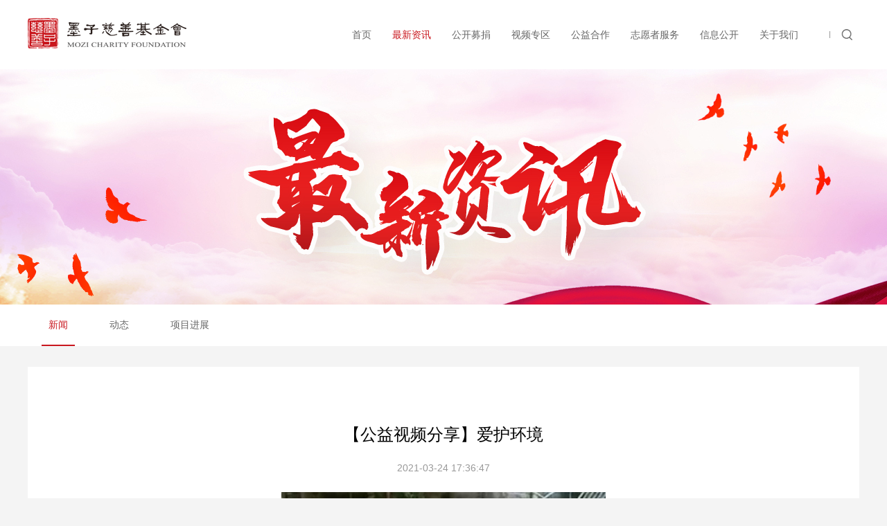

--- FILE ---
content_type: text/html; charset=UTF-8
request_url: http://mozicishan.com/frontend/index/news-detail.html?id=63
body_size: 3360
content:

<!DOCTYPE html>
<html lang="en">
<head>
    <meta charset="UTF-8">
    <meta name="viewport" content="width=1400, user-scalable=no">
    <title>【公益视频分享】爱护环境 - 墨子慈善基金会</title>
    <meta name="keywords" content="海南墨子慈善基金会,墨子慈善,墨子基金会,慈善,公益项目,爱心捐赠,志愿者,义工,慈善资讯"/>
    <meta name="description" content="海南墨子慈善基金会成立于2018年9月，是由海南省民政厅批准设立并颁发公募资质、拥有捐赠税前扣除资格的公募慈善基金会。墨子思想在现代构建和谐社会过程中具有重要的价值和意义，更是传承、发展、弘扬中华优秀传统文化不可或缺的一部分。墨子慈善基金会以墨子“兼爱”理论为基础构建思想体系，追求人人平等、诚信友爱的良善社会氛围，积极倡导慈善意识，努力开拓慈善工作的服务领域，广泛动员社会力量，多方筹措慈善资金，致力开展社会扶贫、济困、救孤、助残、救灾、助学、设立各种高科技专项基金等社会公益，推动人与人平等互助，互惠互利，共享共赢的生态建设，努力为中国公益事业做出探索和贡献，助推社会主义新时代中国梦的实现。"/>
    <meta name="author" content="海南墨子慈善基金会"/>
    <meta content="telephone=no" name="format-detection"/>
        <meta name="csrf-param" content="_csrf">
<meta name="csrf-token" content="7f4UyBIHyCWxFAPRfRuZFKv2i28ryoiEp1NzhDusA3uFu1__JHGHfPZza7YTXf5gzb24HWW4_O_RajGpfpl6Qg==">

<link href="/themes/default/css/idangerous.swiper.css?v=1733123094" rel="stylesheet">
<link href="/themes/default/css/common.css?v=2" rel="stylesheet">
<link href="/themes/default/css/page.css?v=1733123425" rel="stylesheet">
<link href="/themes/default/css/zoom.css?v=1733123094" rel="stylesheet" 0="core\modules\frontend\assets\PageAsset" 1="core\modules\frontend\assets\PageAsset">    </head>
<body>

<script>
    function imgError(e){
        e.src = '/themes/default' + '/img/img-err.png'
    }
</script>
<div class="header">
    <div class="wrap clearfix">
        <a class="logo fl" href="/" title="墨子慈善基金会">
            <img src="/themes/default/img/logo.png" alt="墨子慈善基金会">
        </a>
        <div class="fr">
            <ul id="menu" class="menu fl">
                <li>
                    <a  href="/">首页</a>
                </li>
                <li>
                    <a class="active" href="/frontend/index/news.html">最新资讯</a>
                    <div class="sub-menu">
                        <ul class="clearfix">
                            <li><a href="/frontend/index/news.html?cid=1">新闻</a></li>
                            <li><a href="/frontend/index/news.html?cid=3">动态</a></li>
                        </ul>
                    </div>
                </li>


                <li>
                    <a  href="/frontend/index/projects-zyxm.html">公开募捐</a>
                    <div class="sub-menu">
                        <ul class="clearfix">
                            <li><a href="/frontend/index/projects-zyxm.html">自有项目</a></li>
                            <li><a href="/frontend/index/projects-lhqm.html">联合劝募</a></li>
                            <li><a href="/frontend/index/projects-zxjj.html">专项基金</a></li>
                            <li><a href="/frontend/index/projects-spzq.html">视频专区</a></li>
                        </ul>
                    </div>
                    <!--<div class="sub-menu">
                                                    <ul class="clearfix">
                                                                    <li><a href=""></a></li>
                                                            </ul>
                                            </div>-->
                </li>
                <li>
                    <a  href="/frontend/index/videos.html">视频专区</a>
                    <div class="sub-menu">
                        <ul class="clearfix">
                            <li><a href="/frontend/index/donate.html">项目申请</a></li>
                        </ul>
                    </div>
                </li>
                <li>
                    <a  href="/frontend/index/partner.html">公益合作</a>
                </li>
                <li>
                    <a  href="/frontend/index/volunteer.html">志愿者服务</a>
                </li>
                <li>
                    <a  href="/frontend/index/information.html?cid=7">信息公开</a>
                    <div class="sub-menu">
                        <ul class="clearfix">
                            <li><a href="/frontend/index/information.html?cid=7">信息公开</a></li>
                            <li><a href="/frontend/index/information.html?cid=8">媒体报道</a></li>
                            <li><a href="/frontend/index/information.html?cid=9">退款公示</a></li>
                            <li><a href="/frontend/index/information.html?cid=15">信息公示</a></li>
                            <!--<li><a href="">工作报告</a></li>-->
                        </ul>
                    </div>
                </li>
                <li>
                    <a  href="/about.html">关于我们</a>
                    <div class="sub-menu">
                        <ul class="clearfix">
                            <li><a href="/about.html">基金会介绍</a></li>
                            <li><a href="/frontend/index/about-jgzc.html">机构章程</a></li>
                            <li><a href="/frontend/index/about-jgjg.html">机构架构</a></li>
                            <li><a href="/frontend/index/about-lxwm.html">联系我们</a></li>
                        </ul>
                    </div>
                </li>
            </ul>
            <div id="search-box" class="search-box fl">
                <a class="search-close middle" href="javascript:void(0);"></a>
                <input placeholder="请输入关键字" class="middle search-input" type="text" value="">
                <a class="search-btn middle" href="javascript:void(0);"></a>
            </div>
            <div class="search-btn-wrap fr">
                <a id="search-btn" class="search-btn" href="javascript:void(0);">
                    <i class="line middle"></i>
                    <img class="middle" src="/themes/default/img/icon_search.png" alt="">
                </a>
            </div>
        </div>
    </div>
</div>
<div class="page-banner" style="background: url(/themes/default/img/news_banner_2.jpg) center top no-repeat;"></div>

<div class="page-menu">
    <ul class="wrap clearfix">
        <li><a class="active" href="/frontend/index/news.html?cid=1">新闻</a></li>
        <li><a  href="/frontend/index/news.html?cid=3">动态</a></li>
        <li><a  href="/frontend/index/news.html?cid=18">项目进展</a></li>
    </ul>
</div>
<div class="page-main wrap">
    <div class="news-detail">
        <div class="title">【公益视频分享】爱护环境</div>
        <div class="date">2021-03-24 17:36:47</div>
                <div class="content">
                            <div style="text-align: center">
                    <video style="outline: none;" poster="https://mzcs-web.oss-cn-shenzhen.aliyuncs.com/uploads/file/7f0d3430-b833-43ef-81f1-c004112d4e1e/file.jpg" controls autoplay src="https://mzcs-web.oss-cn-shenzhen.aliyuncs.com/uploads/file/6cb860c4-6456-4747-9b64-50d6b1c535a2/file.mp4"></video>
                </div>
                <p>公益短视频-爱护环境</p>                    </div>
    </div>
</div>




<div class="footer">
    <div class="wrap clearfix">
        <div class="copyright fl">
            <div class="footer-logo">
                <a href="/frontend/index/index.html">
                    <img src="https://mzcs-web.oss-cn-shenzhen.aliyuncs.com/uploads/file/067923dc-3658-4136-8398-4ad034014681/file.png" alt="">
                </a>
            </div>
            <p class="txt">
                <a href="https://beian.miit.gov.cn/" target="_blank">琼ICP备20001780号<br></a>
                版权所有 海南墨子慈善基金会            </p>
        </div>
        <ul class="footer-menu fl">
            <li>
                <h2>关于我们</h2>
                <a href="/about.html">基金会介绍</a>
                <a href="/frontend/index/about-jgzc.html">机构章程</a>
                <a href="/frontend/index/about-jgjg.html">机构架构</a>
                <a href="/frontend/index/about-lxwm.html">联系我们</a>
            </li>
            <li>
                <h2>公开募捐</h2>
                                                            <a target="_blank" href="#">绿芽守护 陪伴成长</a>
                                            <a target="_blank" href="#">启智童行告别孤独</a>
                                                </li>
            <li>
                <h2>信息公开</h2>
                <a href="/frontend/index/information.html?cid=7">政策公开</a>
                <a href="/frontend/index/information.html?cid=8">媒体报道</a>
                <a href="/frontend/index/information.html?cid=9">退款公示</a>
                <a href="/frontend/index/information.html?cid=15">信息公示</a>
            </li>
        </ul>
        <div class="footer-qrcode fr">
            <img src="https://mzcs-web.oss-cn-shenzhen.aliyuncs.com/uploads/file/4f2f029d-2704-40bb-881b-8a62c923ced4/file.png" alt="">
            <p>扫描二维码<br>
                关注墨子慈善基金会<br>
                官方微信</p>
        </div>
    </div>
</div>
<script src="/themes/default/js/jquery-1.10.1.min.js?v=1733123102"></script>
<script src="/themes/default/js/jquery.lazyload.js?v=1733123102"></script>
<script src="/themes/default/js/layer/layer.js?v=1733123111"></script>
<script src="/themes/default/js/jquery.kxbdmarquee.min.js?v=1733123102"></script>
<script src="/themes/default/js/idangerous.swiper.min.js?v=1733123101"></script>
<script src="/themes/default/js/jquery.qrcode.min.js?v=1733123102"></script>
<script src="/themes/default/js/common.js?v=1"></script>
<script src="/themes/default/js/zoom.min.js?v=1733123102" 0="core\modules\frontend\assets\PageAsset" 1="core\modules\frontend\assets\PageAsset"></script><script>
    var mySwiper = new Swiper('.swiper-container',{
        pagination: '.pagination',
        paginationClickable: true,
        slidesPerView: 5
    });
    $('.arrow-left').on('click', function(e){
        e.preventDefault()
        mySwiper.swipePrev()
    });
    $('.arrow-right').on('click', function(e){
        e.preventDefault()
        mySwiper.swipeNext()
    });
</script>
</body>
</html>


--- FILE ---
content_type: text/css
request_url: http://mozicishan.com/themes/default/css/common.css?v=2
body_size: 2443
content:
/** 清除内外边距 **/
body, h1, h2, h3, h4, h5, h6, hr, p, blockquote, /* structural elements 结构元素 */
dl, dt, dd, ul, ol, li, /* list elements 列表元素 */
pre, /* text formatting elements 文本格式元素 */
form, fieldset, legend, button, input, textarea, /* form elements 表单元素 */
th, td /* table elements 表格元素 */ {
    margin: 0;
    padding: 0;
}

body{
    background: #f4f4f4;
    min-width: 1200px;
}
/** 设置默认字体 **/
body,
button, input, select, textarea /* for ie */ {
    font: 14px/1.5 'PingFang SC','Microsoft YaHei','Helvetica Neue','Helvetica','Arial',sans-serif;
}
h1, h2, h3, h4, h5, h6 { font-size: 100%; font-weight: normal;}
address, cite, dfn, em, var { font-style: normal; } /* 将斜体扶正 */
code, kbd, pre, samp { font-family: courier new, courier, monospace; } /* 统一等宽字体 */
small { font-size: 12px; } /* 小于 12px 的中文很难阅读, 让 small 正常化 */

/** 重置列表元素 **/
ul, ol { list-style: none; }

/** 重置文本格式元素 **/
a { text-decoration: none; color:#666;}

sup { vertical-align: text-top; } /* 重置, 减少对行高的影响 */
sub { vertical-align: text-bottom; }

/** 重置表单元素 **/
legend { color: #000; } /* for ie6 */
fieldset, img { border: 0; } /* img 搭车：让链接里的 img 无边框 */
button, input, select, textarea { font-size: 100%; } /* 使得表单元素在 ie 下能继承字体大小 */
/* 注：optgroup 无法扶正 */

/** 重置表格元素 **/
table { border-collapse: collapse; border-spacing: 0; }

/* 重置 HTML5 元素 */
article, aside, details, figcaption, figure, footer,header, hgroup, menu, nav, section,
summary, time, mark, audio{
    display: block;
    margin: 0;
    padding: 0;
}
mark { background: #ff0; }

a,button,input,optgroup,select,textarea,span {
　-webkit-tap-highlight-color: rgba(0,0,0,0);
}

i{
    font-style: normal;
}

.fl{
    float:left;
}
.fr{
    float:right;
}
img{vertical-align: middle; border: none;}
.middle{display: inline-block; vertical-align: middle;}
.clearfix:after {visibility: hidden; display: block; font-size: 0; content: " "; clear: both; height: 0;}
.clearfix{*zoom:1;}
.wrap{width:1200px; margin-left:auto; margin-right:auto; box-sizing: border-box;}
.mt10{margin-top:10px;}
.mt15{margin-top:15px;}
.mt20{margin-top:20px;}
.mt25{margin-top:25px;}
.mt30{margin-top:30px;}
.mt40{margin-top:40px;}
.mt50{margin-top:50px;}
.mb20{margin-bottom: 20px;}
.mr10{margin-right:10px;}
.mr20{margin-right:20px;}
.mr30{margin-right:30px;}
.mr45{margin-right:45px;}
.mr50{margin-right:50px;}
.c-red{color:#c9171e;}
.c-999{color:#999;}
.fz20{font-size:20px;}
.fz24{font-size:24px;}
.bold{font-weight: bold;}
.m-radio{display: inline-block; vertical-align: middle; position: relative;}
.m-radio input{opacity: 0; position: absolute; left:0; right:0; top:0; bottom:0;}
.m-radio label{line-height: 16px;}
.m-radio label:before{content:""; width:16px; height:16px; margin-right:8px; display: inline-block; vertical-align: middle; background:url(../img/icon_radio.png) 0 0 no-repeat;}
.m-radio input:checked + label:before{background:url(../img/icon_radio.png) 0 -16px no-repeat;}


.m-checkbox{display: inline-block; vertical-align: middle; position: relative;}
.m-checkbox input{opacity: 0; position: absolute; left:0; right:0; top:0; bottom:0;}
.m-checkbox label{line-height: 16px;}
.m-checkbox label:before{content:""; width:16px; height:16px; margin-right:8px; display: inline-block; vertical-align: middle; background:url(../img/icon_checkbox.png) 0 0 no-repeat;}
.m-checkbox input:checked + label:before{background:url(../img/icon_checkbox.png) 0 -16px no-repeat;}


.header{width:100%; height:100px; background-color: #fff;}
.header .logo{padding-top:26px;}
.header .logo img{width:229px; height:44px;}
.header .menu li{float:left; line-height: 100px; padding:0 15px; position: relative;}
.header .menu li a{display: block;}
.header .menu li a.active,.header .menu li a:hover{color:#c9171e;}
.header .search-btn-wrap{padding-top:35px; margin-left:30px; display: inline;}
.header .search-btn .line{width:1px; height:10px; background-color: #999; margin-right:5px;}
.header .menu li .sub-menu{position: fixed; display: none; text-align: center; background:rgba(201,23,30,.8); height:50px; z-index: 10; left:0; right:0;}
.header .menu li .sub-menu ul{position: absolute; display: flex; float: none; white-space: nowrap;}
.header .menu li .sub-menu li{line-height: 50px; }
.header .menu li .sub-menu li a{color:#fff; line-height: 50px;}
.header .search-box{width:800px; padding-top:25px; display: none;}
.header .search-box .search-input{width:700px; height:40px; font-size:16px; font-weight: 200; padding:8px; box-sizing: border-box; outline: none; border:none;  border-bottom:1px solid #ddd;}
.header .search-box .search-btn{display: inline-block; width:40px; height:40px; background: url(../img/icon_search_2.png) center center / 25px no-repeat;}
.header .search-box .search-close{display: inline-block; width:40px; height:40px; background: url(../img/icon_close.png) center center / 25px no-repeat;}

.tabs{border-bottom:1px solid #ddd; background: #fff;}
.tabs .item{float:left; width:290px; text-align: center; line-height: 60px; font-size:18px; position: relative; cursor: pointer;}
.tabs .item:after{content:" "; position: absolute; width:1px; height:30px; background: #ddd; right:0; top:50%; margin-top:-15px;}
.tabs .item:before{content: " "; position: absolute; height:2px; width:0; bottom:0; left:50%; margin-left:-145px; background: #c9171e;}
.tabs .item:last-child:after{display: none;}
.tabs .item.active{color:#c9171e;}
.tabs .item.active:before{width:100%;}


.footer{width:100%; height:400px; margin-top:50px; box-sizing: border-box; padding-top:50px; background: #fff;}
.footer .copyright .txt{color:#666; margin-top:65px;}
.footer .copyright .footer-logo img{width:229px; height:44px;}
.footer-menu{margin-left:50px; border-right:1px solid #eee;}
.footer-menu li{float:left;  padding:0 80px; border-left:1px solid #eee; height:235px;}
.footer-menu li a{display: block; max-width: 120px; overflow: hidden; text-overflow: ellipsis; white-space: nowrap; box-sizing: border-box; margin-bottom:5px; position: relative; padding-left:15px;}
.footer-menu li a:after{content:""; position: absolute; width:4px; height:4px; background: #999; left:0; top:50%; margin-top:-2px;}
.footer-menu li a:hover{color:#c9171e;}
.footer-menu li h2{font-size:18px; color:#c9171e; margin-bottom:30px;}
.footer-qrcode p{color:#666; margin-top:20px;}


.ver-errors{display: block; color:#c9171e; margin-top:10px;}










--- FILE ---
content_type: text/css
request_url: http://mozicishan.com/themes/default/css/page.css?v=1733123425
body_size: 3545
content:
.page-banner{width:100%; height:340px;}
.page-menu{width:100%; height:60px; background:#fff;}
.page-menu li{float:left;}
.page-menu li a{line-height: 58px; padding:0 10px; margin:0 20px; display: block; border-bottom:2px solid transparent;}
.page-menu li a:hover{color:#c9171e;}
.page-menu li a.active{color:#c9171e; border-color:#c9171e;}
.m-page-title{background:url(../img/page_title_bg.png) left bottom no-repeat; font-size:28px; font-weight: bold; padding-left:20px;}
.m-pagination{text-align: center;}
.m-pagination li{display: inline-block; margin:0 2px;}
.m-pagination li a{display: block; padding:5px 12px; text-align: center; border:1px solid #ddd;}
.m-pagination li.active a{background: #c9171e; color:#fff;}
.page-main{background:#fff; margin-top:30px; padding:30px;}
.page-left-main{width:875px; box-sizing: border-box; float: left;}
.page-right-side{width:305px; box-sizing: border-box; float: right;}

/*关于我们*/
.about{padding:20px 0;}
.about-introduce{width:720px; margin:20px auto 0;}
.about-introduce .hd h2{font-size:30px; font-weight: 200; line-height: 1;}
.about-introduce .hd p{font-size:20px;}
.about-introduce .bd{color:#666; line-height: 1.8em; font-size:14px;}
.about-course{width:720px; margin:20px auto 0;}
.about-course li{color:#666; position: relative; padding:0 0 40px 80px;}
.about-course li:before{position: absolute; top:4px; left:0; content:""; background:#fff; z-index: 2; width:10px; height:10px; border:2px solid #ce2a31; border-radius: 50%;}
.about-course li:after{position: absolute; content:""; top:4px; left:7px; width:1px; height:100%; background:#ffdbdb;}

/*公益项目*/
.project .donation{position: relative; background:#fff; padding:20px;}
.project .donation .pic img{width:600px; height:400px;}
.project .donation .info{width:530px;}
.project .donation .info .tt{font-size:34px; margin-bottom:40px;}
.project .donation .info .group .label{font-size:20px;}
.project .donation .info .donation-btn{display: inline-block; width:240px; height:50px; line-height: 50px; text-align: center; background:#c9171e; color:#fff; font-size:18px; border-radius: 5px; margin-top:50px;}
.project .donation .info .donation-btn:hover{opacity: .8;}
.project .donation .info .donation-btn.disabled{background: #999;}
.project .donation .project-tag{width:114px; height:114px; position: absolute; left:0; top:0; background:url(../img/project_tag.png) left top no-repeat;}
.project .donation .project-tag-over{width:114px; height:114px; position: absolute; left:0; top:0; background:url(../img/project_tag_over.png) left top no-repeat;}
.project .donation .pic{width:600px; height:400px;}
.project-introduce-main{width:875px; background:#fff;}
.project-introduce-side{width:305px;}
.project-introduce-main .project-tabs .item{display: none; padding:30px;}
.index-donate{margin-top:20px;}
.index-donate .hd{width:100%; height:60px; padding:15px 15px; box-sizing: border-box; background: url(../img/donate_tt.png) center top no-repeat;}
.index-donate .hd .tt i{width:27px; height:27px; background: url(../img/icon_donate.png) left top no-repeat;}
.index-donate .hd .tt span{color:#fff; margin-left:5px;}
.index-donate .hd .more{color:#fff; margin-top:3px;}
.index-donate .bd{background: #fff; padding:20px;}
.index-donate .bd .year .tt{font-size:16px; color:#666; line-height: 28px;}
.index-donate .bd .year .info{color:#c9171e; line-height: 1;}
.index-donate .bd .year .info .s1,.index-donate .bd .year .info .s3{font-size:16px;}
.index-donate .bd .year .info .s2{font-size:28px;}
.index-donate .table-tt{width:100%;}
.index-donate .table-tt th{font-weight: normal; font-size:12px; white-space: nowrap; line-height: 35px; border-top:1px solid #ddd; border-bottom:1px solid #ddd;}
.index-donate .table-donation{width:100%;}
.index-donate .table-donation td{ font-size:12px; line-height: 30px; color:#666;}
.index-notice{border-radius: 5px; background: #fff;}
.index-notice .hd{padding:0 20px; border-bottom: 1px solid #ddd;}
.index-notice .hd h2{font-size:18px; color:#333; line-height: 60px;}
.index-notice .hd .more{line-height: 60px;}
.index-notice .hd .more a:hover{color: #c9171e;}
.index-notice .bd{padding:30px;}
.index-notice .bd dt{font-size:16px; margin-bottom:10px;}
.index-notice .bd dd{color:#666; line-height: 30px;}
#donation-list{height:185px; overflow: hidden;}


/*爱心捐赠列表*/
.donate-banner{width:100%; height:671px;}
.donate-list{overflow: hidden; margin-top:40px;}
.donate-list .item{float:left; box-sizing: border-box; width:400px; padding:20px;}
.donate-list .item .box{display: block; width:100%; height:100%; background:#fff; box-shadow: 0px 8px 21px 0px rgba(206, 206, 237, 0.4);  border-radius: 15px; overflow: hidden;}
.donate-list .item .hd{width:100%; height:280px; overflow: hidden;}
.donate-list .item .bd{padding:30px;}
.donate-list .item .bd .tt{font-size:24px; white-space: nowrap; overflow: hidden; text-overflow: ellipsis;}
.donate-list .item .bd .plan{font-size:20px; margin-top:10px;}
.donate-list .item .bd .plan .s1{margin-right:5px;}
.donate-list .item .bd .desc{color:#666; margin:30px 0; overflow : hidden; text-overflow: ellipsis; display: -webkit-box; -webkit-line-clamp: 2; -webkit-box-orient: vertical; min-height: 42px;}
.donate-list .item .bd .btn{display: block; width:100%; line-height: 40px; border:1px solid #c9171e; transition: all 300ms; text-align: center; color:#c9171e; border-radius: 5px;}
.donate-list .item .bd .btn:hover{color:#fff; background:#c9171e;}


/*爱心捐赠详细*/
.donate-detail .donation{background:#fff; padding:30px;}
.donate-detail .donation .pic{width:400px; height:400px; position: relative;}
.donate-detail .donation .pic img{width:100%; height:100%;}
.donate-detail .donation .pic .tag{width:78px; height:78px; position: absolute; left:0; top:0; background:url(../img/donate_tag.png) left top no-repeat;}
.donate-detail .donation .info{width:700px;}
.donate-detail .donation .info .tt{font-size:34px; line-height: 1;}
.donate-detail .donation .info .money a{display: inline-block; margin-right:10px; width:95px; height:30px; line-height: 30px; border-radius: 5px; border:1px solid #ddd; text-align: center;}
.donate-detail .donation .info .money a.active{border-color: #c9171e; color:#c9171e;}
.donate-detail .donation input{height:20px; border-radius: 5px; border:1px solid #ddd; padding:5px 10px; outline: none; transition: all 300ms;}
.donate-detail .donation select{height:30px; padding:5px 10px; outline: none; border:1px solid #ddd; border-radius: 5px;}
.donate-detail .donation input:focus{border-color: #c9171e; box-shadow: 0 0 5px rgba(201,23,30,.5);}
.donate-detail .donation .personal input{width:130px;}
.donate-detail .donation .form-group{margin-bottom:20px;}
.donate-detail .donation .form-group .label{color:#666;}
.donate-detail .donation .pay-type{border:1px solid #ddd; border-radius: 5px; padding:5px 15px; display: inline-block;}
.donate-detail .donation .pay-type.active{border-color:#c9171e; color:#c9171e;}
.donate-detail .donation .pay-type img{width:30px; height:30px;}
.donate-detail .donation .submit-btn{display: block; width:300px; height:45px; transition: all 300ms; line-height: 45px; border-radius: 5px; font-size:20px; background: #c9171e; color:#fff; text-align: center;}
.donate-detail .donation .submit-btn:hover{opacity: .8;}
.donate-detail .donation .invoice-form{border:1px solid #ddd; background:#eee; padding:20px;}
.donate-detail .donor{background: #fff; padding:30px;}
.donate-detail .donor .hd .left{font-size:20px;}
.donate-detail .donor .hd .left span{color:#c9171e; margin:0 5px; font-weight: bold;}
.donate-detail .donor .hd .more{line-height: 30px;}
.donate-detail .donor .hd .more i{width:5px; height:9px; background:url(../img/icon_more.png) left top no-repeat; margin-left:5px;}
.donate-detail .donor .hd .more:hover{color:#c9171e;}
.donate-detail .donor .hd .more:hover i{background:url(../img/icon_more_2.png) left top no-repeat;}
.donate-detail .donor .bd li{float:left; width:81px; box-sizing: border-box; padding:0 5px; text-align: center;}
.donate-detail .donor .bd li .tx{width:55px; height:55px; overflow: hidden; background:#eee; border-radius: 50%; display: inline-block;}
.donate-detail .donor .bd li .tx img{width:100%; height:100%;}
.donate-detail .donor .bd li h2{color:#666; line-height: 1; font-size:12px;}
.donate-detail .donor .bd li p{font-weight: bold; line-height: 1; margin-top:5px;}
.donate-detail .tabs .item:before{margin-left:-200px;}

.donates-list .item{border-bottom: 1px solid #eee; padding:10px 0;}
.donates-list .tx{width:55px; height:55px; border-radius: 50%; background:#eee; display: inline-block; vertical-align: middle;}
.donates-list .name{display: inline-block; vertical-align: middle; margin-left:10px;}
.donates-list .right{color:#c9171e; margin-top:16px;}
.donates-list .more{display: block; text-align: center; line-height: 50px; background: #c9171e; color:#fff; border-radius: 5px; margin:20px 0; font-size:14px;}
.donates-list .more.disabled{background: #999;}
/*新闻*/
.news .list li{border-bottom:1px solid #eee; padding-bottom:20px; margin-bottom:20px;}
.news .list dt{width:260px; height:140px; background:#ddd;}
.news .list dt img{width:100%; height:100%;}
.news .list dd{margin:0 20px; width:420px;}
.news .list .fl h2{font-size:18px;}
.news .list .fl h2 a{color:#333;}
.news .list .fl h2 a:hover{color:#c9171e;}
.news .list .fl p{color:#999; margin-top:20px; overflow: hidden; text-overflow: ellipsis; display: -webkit-box; -webkit-line-clamp: 4; -webkit-box-orient: vertical;}
.news .list .fr .date{color:#999;}
.news .list .fr .more{border:1px solid #ddd; transition: all 300ms; margin-top:85px; line-height: 1; padding:8px 20px; font-size:0; display: inline-block;  color:#999; border-radius: 2px;}
.news .list .fr .more span{font-size:14px;}
.news .list .fr .more i{width:5px; height:9px; background:url(../img/icon_more.png) left top no-repeat; margin-left:5px;}
.news .list .fr .more:hover{color:#c9171e; border-color: #c9171e;}
.news .list .fr .more:hover i{background:url(../img/icon_more_2.png) left top no-repeat;}

/*新闻详细*/
.news-detail{padding:50px;}
.news-detail .title{font-size:24px; text-align: center;}
.news-detail .date{text-align: center; color:#999; margin:20px 0;}
.news-detail .content{line-height: 2rem;}
.news-detail .news_pics_wrap{background: #eee; padding:5px;}
.news-detail .news_pics{position: relative; height:150px; }
.news-detail .news_pics .arrow-left,.news-detail .news_pics .arrow-right{width:50px; height:50px; background: rgba(0,0,0,.5); position: absolute; z-index: 2; top:50%; margin-top:-25px;}
.news-detail .news_pics .arrow-left{left:0;}
.news-detail .news_pics .arrow-left i,.news-detail .news_pics .arrow-right i{position: absolute; width:17px; height:30px; left:50%; top:50%; margin-left: -8px; margin-top:-15px;}
.news-detail .news_pics .arrow-left i{background: url(../img/arrows.png) left top no-repeat;}
.news-detail .news_pics .arrow-right{right:0;}
.news-detail .news_pics .arrow-right i{background: url(../img/arrows.png) left bottom no-repeat;}
.news-detail .news_pics .swiper-slide{padding:5px; box-sizing: border-box;}
.news-detail .news_pics img{width:100%; height:100%;}


/*合作伙伴*/
.partner{background: #fff;}
.partner .list{margin-top:50px;}
.partner .list .item{border-bottom: 1px solid #ebebeb; padding-bottom:30px; margin-bottom: 30px;}
.partner .list .item dt{width:264px; height:230px; position: relative;}
.partner .list .item dt img{width:264px; height:230px;}
.partner .list .item dd{padding:30px 0 0 300px;}
.partner .list .item .tt h2{font-size:18px;}
.partner .list .item .tt .t2{margin-top:5px;}
.partner .list .item .desc{color:#999; margin-top:30px;}

/*志愿者*/
.volunteer-main{background: #fff; padding:30px;}
.volunteer-form{padding:0 77px;}
.volunteer-form .form-group{margin-bottom:30px; position: relative;}
.volunteer-form .form-group .label{float: left; line-height: 40px; width:110px; text-align: right; color:#999;}
.volunteer-form .form-group .value{margin-left:125px;}
.volunteer-form .form-group input{width:100%; display: inline-block; transition: all 300ms; height:40px; box-sizing: border-box; padding:10px; outline: none; border:1px solid #ebebeb;}
.volunteer-form .form-group input:focus,.volunteer-form .form-group textarea:focus{border-color: #c9171e; box-shadow: 0 0 5px rgba(201,23,30,.5);}
.volunteer-form .form-group textarea{width:100%; transition: all 300ms; box-sizing: border-box; resize: none; padding:10px; outline: none; border:1px solid #ebebeb;}
.volunteer-form .form-group .value .m-radio,.volunteer-form .form-group .value .m-checkbox{line-height: 40px;}
.volunteer-form .submit-btn{width:230px; height:40px; border:none; outline: none; cursor: pointer; display: block; color:#fff; border-radius: 5px; line-height: 40px; background: #c8171d; text-align: center;}
.volunteer-form .submit-btn:hover{opacity: .8;}



.page-side h2{font-size:20px; border-bottom: 1px solid #eee; padding-bottom: 10px; margin-bottom: 10px;}
.page-side a.active{background: #eee;}
.page-side a.active:hover{color:#666;}
.page-side a{line-height: 45px; display: block; padding-left: 20px;}
.page-side a:hover{color: #c9171e;}



.new-projects{background-color: #fff; padding: 20px;}
.new-projects__item{display: flex; border-bottom: 1px solid #eee; padding-bottom: 20px; margin-bottom: 20px;}
.new-projects__item:hover .info .tt{color: #c9171e;}
.new-projects__item:hover .img img{transform: scale(1.3);}
.new-projects__item:last-child{border: none;}
.new-projects__item .img{width: 260px; height: 140px; overflow: hidden;}
.new-projects__item .img img{width: 100%; height: 100%; object-fit: cover; position: relative; transform-origin: center center;  transition: all .8s;}
.new-projects__item .info{margin: 0 20px; flex: 1 0 0; width: 0;}
.new-projects__item .info .tt{font-size: 18px; color: #333; white-space: nowrap; overflow: hidden; text-overflow: ellipsis;}
.new-projects__item .info .desc{color: #999; margin-top: 10px; line-height: 1.5; font-size: 16px; display: -webkit-box; -webkit-box-orient: vertical; -webkit-line-clamp: 4; overflow: hidden; text-overflow: ellipsis;}
.new-projects__item .time{color: #999;}






--- FILE ---
content_type: text/css
request_url: http://mozicishan.com/themes/default/css/zoom.css?v=1733123094
body_size: 634
content:
#zoom {
	z-index: 99990;
	position: fixed;
	top: 0;
	left: 0;
	display: none;
	width: 100%;
	height: 100%;
	background: rgba(0, 0, 0, 0.8);
	filter: "progid:DXImageTransform.Microsoft.gradient(startColorstr=#99000000, endColorstr=#99000000)";
	-ms-filter: "progid:DXImageTransform.Microsoft.gradient(startColorstr=#99000000, endColorstr=#99000000)";
}
#zoom .content {
	z-index: 99991;
	position: absolute;
	top: 50%;
	left: 50%;
	width: 200px;
	height: 200px;
	background: #ffffff no-repeat 50% 50%;
	padding: 0;
	margin: -100px 0 0 -100px;
	box-shadow: -20px 20px 20px rgba(0, 0, 0, 0.3);
	border-radius: 4px;
}
#zoom .content.loading {
	background-image: url('../img/loading.gif');
}
#zoom img {
	display: block;
	max-width: none;
	background: #ececec;
	box-shadow: 0 1px 3px rgba(0,0,0,0.25);
	border-radius: 4px;
}
#zoom .close {
	z-index: 99993;
	position: absolute;
	top: 0;
	right: 0;
	width: 49px;
	height: 49px;
	cursor: pointer;
	background: transparent url('../img/icons/close.png') no-repeat 50% 50%;
	opacity: 1;
	filter: alpha(opacity=100);
	border-radius: 0 0 0 4px;
}
#zoom .previous,
#zoom .next {
	z-index: 99992;
	position: absolute;
	top: 50%;
	overflow: hidden;
	display: block;
	width: 49px;
	height: 49px;
	margin-top: -25px;
}
#zoom .previous {
	left: 0;
	background: url('../img/icons/arrows.png') no-repeat 0 0;
	border-radius: 0 4px 4px 0;
}
#zoom .next {
	right: 0;
	background: url('../img/icons/arrows.png') no-repeat 100% 0;
	border-radius: 4px 0 0 4px;
}
#zoom .close:hover {
	background-color: #da4f49;
}
#zoom .previous:hover,
#zoom .next:hover {
	background-color: #0088cc;
}


--- FILE ---
content_type: application/javascript
request_url: http://mozicishan.com/themes/default/js/zoom.min.js?v=1733123102
body_size: 971
content:
(function(e){function u(u){function c(){function h(e){e.show();n.removeClass("loading")}var t=e(this),r=parseInt(n.css("borderLeftWidth")),i=s-r*2,u=o-r*2,a=t.width(),f=t.height();if(a==n.width()&&a<=i&&f==n.height()&&f<=u){h(t);return}if(a>i||f>u){var l=u<f?u:f,c=i<a?i:a;if(l/f<=c/a){t.width(a*l/f);t.height(l)}else{t.width(c);t.height(f*c/a)}}n.animate({width:t.width(),height:t.height(),marginTop:-(t.height()/2)-r,marginLeft:-(t.width()/2)-r},200,function(){h(t)})}if(u)u.preventDefault();var a=e(this),f=a.attr("href");if(!f)return;var l=e(new Image).hide();e("#zoom .previous, #zoom .next").show();if(a.hasClass("zoom"))e("#zoom .previous, #zoom .next").hide();if(!r){r=true;t.show();e("body").addClass("zoomed")}n.html(l).delay(500).addClass("loading");l.load(c).attr("src",f);i=a}function a(){var t=i.parent("li").prev();if(t.length==0)t=e(".gallery li:last-child");t.find("a").trigger("click")}function f(){var t=i.parent("li").next();if(t.length==0)t=e(".gallery li:first-child");t.children("a").trigger("click")}function l(s){if(s)s.preventDefault();r=false;i=null;t.hide();e("body").removeClass("zoomed");n.empty()}function c(){s=e(window).width();o=e(window).height()}e("body").append('<div id="zoom"><a class="close"></a><a href="#previous" class="previous"></a><a href="#next" class="next"></a><div class="content loading"></div></div>');var t=e("#zoom").hide(),n=e("#zoom .content"),r=false,i=null,s=e(window).width(),o=e(window).height();(function(){t.on("click",function(t){t.preventDefault();if(e(t.target).attr("id")=="zoom")l()});e("#zoom .close").on("click",l);e("#zoom .previous").on("click",a);e("#zoom .next").on("click",f);e(document).keydown(function(e){if(!i)return;if(e.which==38||e.which==40)e.preventDefault();if(e.which==27)l();if(e.which==37&&!i.hasClass("zoom"))a();if(e.which==39&&!i.hasClass("zoom"))f()});if(e(".gallery li a").length==1)e(".gallery li a")[0].addClass("zoom");e(".zoom, .gallery li a").on("click",u)})();(function(){e(window).on("resize",c)})();(function(){e(window).on("mousewheel DOMMouseScroll",function(e){if(!i)return;e.stopPropagation();e.preventDefault();e.cancelBubble=false})})()})(jQuery);


--- FILE ---
content_type: application/javascript
request_url: http://mozicishan.com/themes/default/js/common.js?v=1
body_size: 790
content:
$(function(){
    /*var menuItme = $('.header .menu > li');
    menuItme.on('mouseenter',function(){
        if($(this).find('.sub-menu').size() > 0){
            $(this).find('.sub-menu').stop(true, true).slideDown("fast")
            $(this).find('.sub-menu ul').css('left',$(this).offset().left - $(window).scrollLeft())
        }
    });
    menuItme.on('mouseleave',function(){
        $('.sub-menu').stop(true,false).slideUp("fast")
    });*/

    var searchFlag = false;
    $('#search-box').on('click',function(){return false});
    $('#search-btn').on('click',function(){
        searchFlag = true;
        if(searchFlag == true){
            searchShow();
        }
        return false;
    });
    $('.search-input').on('keyup',function(ev){
        if(ev.keyCode == 13){
            goSearch();
        }
    });
    $('#search-box .search-btn').on('click',function(){
        goSearch();
    });
    $('.search-close').on('click',function(){
        searchHide();
        searchFlag = false;
    });
    $(document).on('click',function(){
        searchHide();
        searchFlag = false;
    });

    $("img.lazy").lazyload({
        skip_invisible : false,
        effect: "fadeIn"
    });
});

function goSearch(){
    var txt = $('.search-input').val();
    if(txt){
        window.location.href = "/frontend/index/search.html?keyword=" + txt;
        searchHide();
    }
}

function searchHide(){
    $('.search-btn-wrap').css('visibility','visible');
    $('#search-box').fadeOut(100,function(){
        $('#menu').fadeIn();
    });
}

function searchShow(){
    $('.search-btn-wrap').css('visibility','hidden');
    $('#menu').fadeOut(100,function(){
        $('#search-box').fadeIn();
        $('.search-input').focus();
    });
}


/**
 * tab切换
 * @param {*} obj 
 */
function showTabs(obj){
    var id = $(obj).data('id');
    var index = $(obj).index();
    $(obj).addClass('active').siblings().removeClass('active');
    $(id).find('> div').eq(index).show().siblings().hide();
}